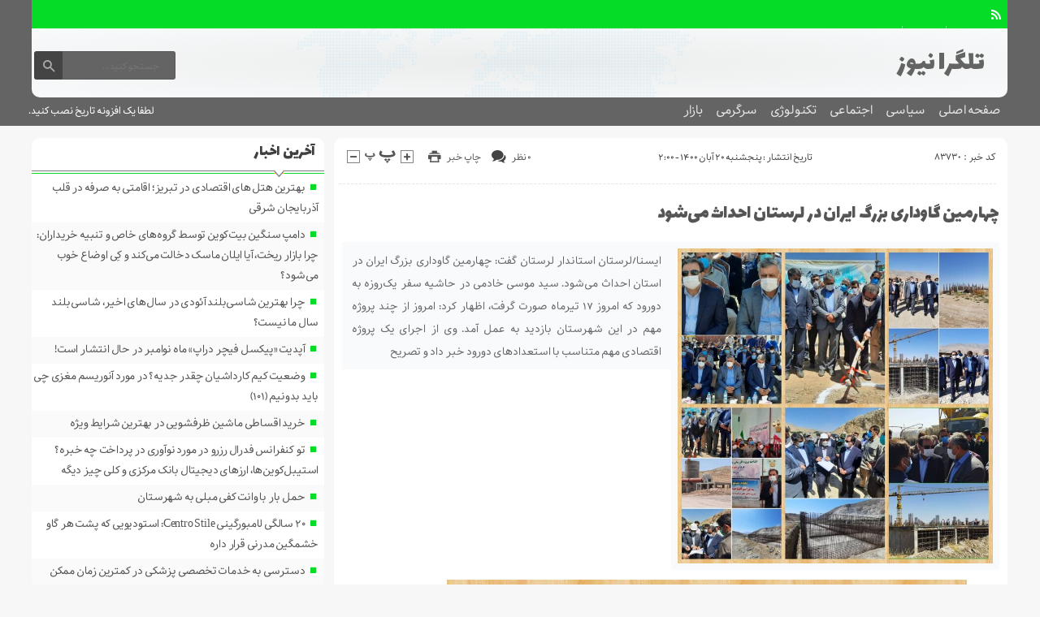

--- FILE ---
content_type: text/css
request_url: https://telegranews.ir/wp-content/themes/fanous/css/fonts/lalezarbehdad.css
body_size: -44
content:
@font-face {
  font-family: daythemes;
  src: url('../../fonts/lalezarbehdad/Behdad-Regular.eot');
  src: url('../../fonts/lalezarbehdad/Behdad-Regular.eot?#iefix') format('embedded-opentype'),
       url('../../fonts/lalezarbehdad/Behdad-Regular.woff') format('woff'),
       url('../../fonts/lalezarbehdad/Behdad-Regular.ttf') format('truetype');
  font-weight: normal;
}
      
@font-face {
  font-family: daythemes;
  src: url('../../fonts/lalezarbehdad/Lalezar-Regular.eot');
  src: url('../../fonts/lalezarbehdad/Lalezar-Regular.eot?#iefix') format('embedded-opentype'),
       url('../../fonts/lalezarbehdad/Lalezar-Regular.woff2') format('woff2'),
       url('../../fonts/lalezarbehdad/Lalezar-Regular.ttf') format('truetype');
  font-weight: bold;
}

.main_right .boxnews>div ul li .desc h3 {
    font: bold 1.6rem/1.4 "daythemes";
}